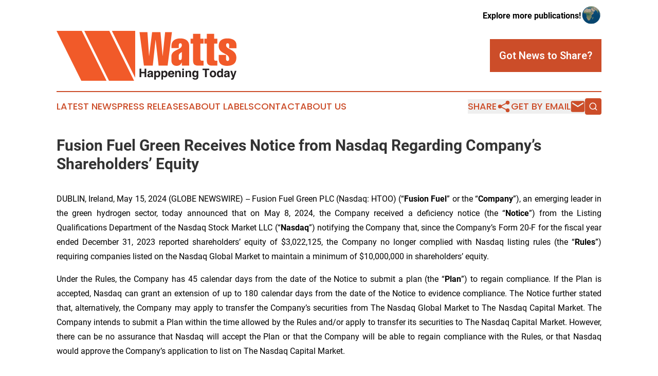

--- FILE ---
content_type: image/svg+xml
request_url: https://cdn.newsmatics.com/agp/sites/wattshappeningtoday-logo-1.svg
body_size: 11144
content:
<?xml version="1.0" encoding="UTF-8" standalone="no"?>
<!-- Generator: Adobe Illustrator 19.0.0, SVG Export Plug-In . SVG Version: 6.00 Build 0)  -->

<svg
   xmlns:dc="http://purl.org/dc/elements/1.1/"
   xmlns:cc="http://creativecommons.org/ns#"
   xmlns:rdf="http://www.w3.org/1999/02/22-rdf-syntax-ns#"
   xmlns:svg="http://www.w3.org/2000/svg"
   xmlns="http://www.w3.org/2000/svg"
   xmlns:sodipodi="http://sodipodi.sourceforge.net/DTD/sodipodi-0.dtd"
   xmlns:inkscape="http://www.inkscape.org/namespaces/inkscape"
   version="1.1"
   id="Layer_1"
   x="0px"
   y="0px"
   viewBox="0 0 399.89999 110.4"
   xml:space="preserve"
   sodipodi:docname="WattsHappeningToday-logo-b20-SVG Replacement_cropped.svg"
   width="399.89999"
   height="110.4"
   inkscape:version="0.92.3 (2405546, 2018-03-11)"><metadata
   id="metadata36"><rdf:RDF><cc:Work
       rdf:about=""><dc:format>image/svg+xml</dc:format><dc:type
         rdf:resource="http://purl.org/dc/dcmitype/StillImage" /></cc:Work></rdf:RDF></metadata><defs
   id="defs34" /><sodipodi:namedview
   pagecolor="#ffffff"
   bordercolor="#666666"
   borderopacity="1"
   objecttolerance="10"
   gridtolerance="10"
   guidetolerance="10"
   inkscape:pageopacity="0"
   inkscape:pageshadow="2"
   inkscape:window-width="640"
   inkscape:window-height="480"
   id="namedview32"
   showgrid="false"
   inkscape:zoom="0.835"
   inkscape:cx="200"
   inkscape:cy="55.2"
   inkscape:window-x="0"
   inkscape:window-y="0"
   inkscape:window-maximized="0"
   inkscape:current-layer="Layer_1" />
<style
   type="text/css"
   id="style2">
	.st0{fill:#F15A29;}
	.st1{fill:#231F20;}
</style>
<g
   id="XMLID_15_"
   transform="translate(0,-57.3)">
	<g
   id="XMLID_10_">
		<g
   id="XMLID_87_">
			<path
   id="XMLID_88_"
   class="st0"
   d="M 184.4,60.1 H 202 l 3.6,52.4 h 0.2 l 6.6,-52.4 H 231 l 4.7,52.4 h 0.2 l 5.4,-52.4 h 15.2 l -9.6,73.6 H 226.8 L 220.2,77 H 220 l -6.1,56.7 h -19.7 z"
   inkscape:connector-curvature="0"
   style="fill:#f15a29" />
			<path
   id="XMLID_90_"
   class="st0"
   d="m 278.5,126.8 h -0.2 c -2,4.2 -5,7.6 -11.5,7.6 -7.1,0 -11.5,-4.3 -11.5,-12.1 v -8.8 c 0,-15.5 23.2,-13.6 23.2,-24.6 0,-2.4 -0.7,-4.3 -3.4,-4.3 -2.7,0 -3.4,2 -3.4,4.3 v 6.5 H 255.4 V 90 c 0,-11.9 9.9,-16.1 19.7,-16.1 9.8,0 19.7,4.2 19.7,16.1 v 43.7 h -16.3 z m -6.9,-8.3 c 0,2.1 1.4,3.1 3,3.1 3.4,0 3.8,-2.3 3.8,-7.5 v -10.2 c -3.2,2.3 -6.8,3.6 -6.8,8.3 z"
   inkscape:connector-curvature="0"
   style="fill:#f15a29" />
			<path
   id="XMLID_93_"
   class="st0"
   d="M 297.9,85.3 V 74.6 h 5.5 V 63.9 h 16.3 v 10.6 h 7.1 v 10.8 h -7.1 v 32.3 c 0,3.5 0.1,5.4 3.9,5.4 h 3.2 v 10.7 h -13.3 c -8.2,0 -10.1,-4.5 -10.1,-12.3 V 85.3 Z"
   inkscape:connector-curvature="0"
   style="fill:#f15a29" />
			<path
   id="XMLID_95_"
   class="st0"
   d="M 328.5,85.3 V 74.6 H 334 V 63.9 h 16.3 v 10.6 h 7.1 v 10.8 h -7.1 v 32.3 c 0,3.5 0.1,5.4 3.9,5.4 h 3.2 v 10.7 h -13.3 c -8.2,0 -10.1,-4.5 -10.1,-12.3 V 85.3 Z"
   inkscape:connector-curvature="0"
   style="fill:#f15a29" />
			<path
   id="XMLID_97_"
   class="st0"
   d="M 383.7,95.5 V 89 c 0,-2.5 -0.8,-4.4 -3.4,-4.4 -2.6,0 -3.4,2 -3.4,4.4 0,10.1 22.8,8.3 22.8,27.5 0,11.7 -7,17.9 -20.7,17.9 -10.4,0 -18.5,-4 -18.5,-14.7 v -9.4 h 16.3 v 8.9 c 0,2.5 0.8,4.4 3.4,4.4 2.6,0 3.4,-2 3.4,-4.4 0,-14.1 -23.2,-9.7 -23.2,-28.9 0,-11.8 8.4,-16.4 19.1,-16.4 12.4,0 20.4,4.9 20.4,14.8 v 6.8 z"
   inkscape:connector-curvature="0"
   style="fill:#f15a29" />
		</g>
		<g
   id="XMLID_9_">
			<path
   id="XMLID_29_"
   class="st1"
   d="m 184.4,159.2 v -18.7 h 3.9 v 7.1 h 7.3 v -7.1 h 3.9 v 18.7 h -3.9 v -8.3 h -7.3 v 8.3 z"
   inkscape:connector-curvature="0"
   style="fill:#231f20" />
			<path
   id="XMLID_43_"
   class="st1"
   d="m 208.4,150.8 c 0.7,-0.1 1.2,-0.2 1.4,-0.3 0.5,-0.2 0.8,-0.6 0.8,-1 0,-0.6 -0.2,-1 -0.6,-1.2 -0.4,-0.2 -1,-0.3 -1.8,-0.3 -0.9,0 -1.5,0.2 -1.8,0.6 -0.3,0.3 -0.4,0.7 -0.5,1.3 h -3.5 c 0.1,-1.2 0.4,-2.2 1,-3 1,-1.2 2.6,-1.8 4.9,-1.8 1.5,0 2.9,0.3 4.1,0.9 1.2,0.6 1.8,1.7 1.8,3.4 v 6.3 c 0,0.4 0,1 0,1.6 0,0.5 0.1,0.8 0.2,1 0.1,0.2 0.3,0.3 0.5,0.4 v 0.5 H 211 c -0.1,-0.3 -0.2,-0.5 -0.2,-0.8 0,-0.2 -0.1,-0.5 -0.1,-0.8 -0.5,0.5 -1.1,1 -1.7,1.4 -0.8,0.4 -1.7,0.7 -2.7,0.7 -1.3,0 -2.3,-0.4 -3.1,-1.1 -0.8,-0.7 -1.2,-1.7 -1.2,-3 0,-1.7 0.7,-2.9 2,-3.7 0.7,-0.4 1.8,-0.7 3.2,-0.9 z m 2.2,1.7 c -0.2,0.1 -0.5,0.3 -0.7,0.3 -0.2,0.1 -0.6,0.2 -1,0.2 l -0.8,0.2 c -0.8,0.1 -1.3,0.3 -1.7,0.5 -0.6,0.3 -0.9,0.8 -0.9,1.5 0,0.6 0.2,1.1 0.5,1.3 0.3,0.3 0.8,0.4 1.3,0.4 0.8,0 1.5,-0.2 2.2,-0.7 0.7,-0.5 1,-1.3 1,-2.5 v -1.2 z"
   inkscape:connector-curvature="0"
   style="fill:#231f20" />
			<path
   id="XMLID_53_"
   class="st1"
   d="m 229,146.9 c 1.1,1.2 1.7,2.9 1.7,5.3 0,2.4 -0.6,4.3 -1.7,5.6 -1.1,1.3 -2.5,1.9 -4.3,1.9 -1.1,0 -2,-0.3 -2.8,-0.8 -0.4,-0.3 -0.8,-0.7 -1.2,-1.3 v 7.2 h -3.6 v -19.3 h 3.5 v 2 c 0.4,-0.6 0.8,-1.1 1.3,-1.4 0.8,-0.6 1.8,-0.9 2.9,-0.9 1.7,-0.1 3.1,0.5 4.2,1.7 z m -2.8,2.6 c -0.5,-0.8 -1.3,-1.2 -2.4,-1.2 -1.3,0 -2.2,0.6 -2.7,1.9 -0.3,0.7 -0.4,1.5 -0.4,2.5 0,1.6 0.4,2.7 1.3,3.4 0.5,0.4 1.1,0.6 1.8,0.6 1,0 1.8,-0.4 2.3,-1.2 0.5,-0.8 0.8,-1.8 0.8,-3.1 0.1,-1.1 -0.2,-2.1 -0.7,-2.9 z"
   inkscape:connector-curvature="0"
   style="fill:#231f20" />
			<path
   id="XMLID_56_"
   class="st1"
   d="m 244.9,146.9 c 1.1,1.2 1.7,2.9 1.7,5.3 0,2.4 -0.6,4.3 -1.7,5.6 -1.1,1.3 -2.5,1.9 -4.3,1.9 -1.1,0 -2,-0.3 -2.8,-0.8 -0.4,-0.3 -0.8,-0.7 -1.2,-1.3 v 7.2 H 233 v -19.3 h 3.5 v 2 c 0.4,-0.6 0.8,-1.1 1.3,-1.4 0.8,-0.6 1.8,-0.9 2.9,-0.9 1.7,-0.1 3,0.5 4.2,1.7 z m -2.8,2.6 c -0.5,-0.8 -1.3,-1.2 -2.4,-1.2 -1.3,0 -2.2,0.6 -2.7,1.9 -0.3,0.7 -0.4,1.5 -0.4,2.5 0,1.6 0.4,2.7 1.3,3.4 0.5,0.4 1.1,0.6 1.8,0.6 1,0 1.8,-0.4 2.3,-1.2 0.5,-0.8 0.8,-1.8 0.8,-3.1 0,-1.1 -0.2,-2.1 -0.7,-2.9 z"
   inkscape:connector-curvature="0"
   style="fill:#231f20" />
			<path
   id="XMLID_59_"
   class="st1"
   d="m 258.1,145.7 c 1,0.4 1.8,1.1 2.4,2 0.6,0.8 0.9,1.8 1.1,2.9 0.1,0.6 0.1,1.6 0.1,2.7 h -10.1 c 0.1,1.4 0.5,2.4 1.4,2.9 0.6,0.3 1.2,0.5 2,0.5 0.8,0 1.5,-0.2 2,-0.6 0.3,-0.2 0.5,-0.5 0.7,-1 h 3.7 c -0.1,0.8 -0.5,1.7 -1.3,2.5 -1.2,1.3 -3,2 -5.2,2 -1.8,0 -3.5,-0.6 -4.9,-1.7 -1.4,-1.1 -2.1,-3 -2.1,-5.5 0,-2.4 0.6,-4.2 1.9,-5.5 1.3,-1.3 2.9,-1.9 4.9,-1.9 1.4,0 2.5,0.2 3.4,0.7 z m -5.4,3.1 c -0.5,0.5 -0.8,1.2 -1,2.1 h 6.2 c -0.1,-1 -0.4,-1.7 -1,-2.2 -0.6,-0.5 -1.3,-0.7 -2.1,-0.7 -0.9,0 -1.6,0.3 -2.1,0.8 z"
   inkscape:connector-curvature="0"
   style="fill:#231f20" />
			<path
   id="XMLID_62_"
   class="st1"
   d="m 274.7,146.2 c 0.9,0.7 1.4,2 1.4,3.7 v 9.3 h -3.7 v -8.4 c 0,-0.7 -0.1,-1.3 -0.3,-1.7 -0.4,-0.7 -1,-1.1 -2,-1.1 -1.2,0 -2.1,0.5 -2.5,1.6 -0.2,0.5 -0.4,1.3 -0.4,2.1 v 7.5 h -3.6 v -13.8 h 3.5 v 2 c 0.5,-0.7 0.9,-1.2 1.3,-1.5 0.7,-0.6 1.7,-0.8 2.8,-0.8 1.4,0 2.6,0.3 3.5,1.1 z"
   inkscape:connector-curvature="0"
   style="fill:#231f20" />
			<path
   id="XMLID_64_"
   class="st1"
   d="m 283.1,143.8 h -3.7 v -3.3 h 3.7 z m -3.6,1.6 h 3.7 v 13.8 h -3.7 z"
   inkscape:connector-curvature="0"
   style="fill:#231f20" />
			<path
   id="XMLID_67_"
   class="st1"
   d="m 297.8,146.2 c 0.9,0.7 1.4,2 1.4,3.7 v 9.3 h -3.7 v -8.4 c 0,-0.7 -0.1,-1.3 -0.3,-1.7 -0.4,-0.7 -1,-1.1 -2,-1.1 -1.2,0 -2.1,0.5 -2.5,1.6 -0.2,0.5 -0.4,1.3 -0.4,2.1 v 7.5 h -3.6 v -13.8 h 3.5 v 2 c 0.5,-0.7 0.9,-1.2 1.3,-1.5 0.7,-0.6 1.7,-0.8 2.8,-0.8 1.4,0 2.6,0.3 3.5,1.1 z"
   inkscape:connector-curvature="0"
   style="fill:#231f20" />
			<path
   id="XMLID_69_"
   class="st1"
   d="m 309.4,145.4 c 0.9,0.4 1.6,1 2.1,2 v -2 h 3.5 v 13.1 c 0,1.8 -0.3,3.1 -0.9,4 -1,1.6 -3,2.3 -5.9,2.3 -1.8,0 -3.2,-0.3 -4.3,-1 -1.1,-0.7 -1.7,-1.7 -1.9,-3.1 h 3.9 c 0.1,0.4 0.3,0.7 0.5,0.9 0.4,0.3 1,0.5 2,0.5 1.3,0 2.2,-0.4 2.6,-1.3 0.3,-0.6 0.4,-1.5 0.4,-2.8 v -0.9 c -0.3,0.6 -0.7,1 -1.1,1.3 -0.7,0.5 -1.7,0.8 -2.8,0.8 -1.8,0 -3.2,-0.6 -4.3,-1.9 -1.1,-1.2 -1.6,-2.9 -1.6,-5.1 0,-2.1 0.5,-3.8 1.5,-5.2 1,-1.4 2.5,-2.1 4.3,-2.1 0.8,0.2 1.4,0.3 2,0.5 z m 1.2,9.9 c 0.6,-0.6 0.9,-1.7 0.9,-3.1 0,-1.3 -0.3,-2.3 -0.8,-3 -0.6,-0.7 -1.3,-1 -2.2,-1 -1.3,0 -2.1,0.6 -2.6,1.8 -0.3,0.6 -0.4,1.4 -0.4,2.3 0,0.8 0.1,1.5 0.4,2.1 0.5,1.2 1.4,1.8 2.6,1.8 0.8,0.1 1.5,-0.3 2.1,-0.9 z"
   inkscape:connector-curvature="0"
   style="fill:#231f20" />
			<path
   id="XMLID_72_"
   class="st1"
   d="m 339.5,140.5 v 3.3 h -5.6 v 15.4 H 330 v -15.4 h -5.6 v -3.3 z"
   inkscape:connector-curvature="0"
   style="fill:#231f20" />
			<path
   id="XMLID_74_"
   class="st1"
   d="m 353,157.5 c -1.2,1.4 -2.9,2.2 -5.3,2.2 -2.4,0 -4.1,-0.7 -5.3,-2.2 -1.2,-1.4 -1.8,-3.2 -1.8,-5.2 0,-2 0.6,-3.7 1.8,-5.2 1.2,-1.5 2.9,-2.2 5.3,-2.2 2.4,0 4.1,0.7 5.3,2.2 1.2,1.5 1.8,3.2 1.8,5.2 0,2.1 -0.6,3.8 -1.8,5.2 z m -2.9,-2 c 0.6,-0.8 0.9,-1.8 0.9,-3.2 0,-1.4 -0.3,-2.5 -0.9,-3.2 -0.6,-0.7 -1.4,-1.1 -2.4,-1.1 -1.1,0 -1.9,0.4 -2.4,1.1 -0.6,0.7 -0.9,1.8 -0.9,3.2 0,1.4 0.3,2.5 0.9,3.2 0.6,0.8 1.4,1.1 2.4,1.1 1.1,0.1 1.9,-0.3 2.4,-1.1 z"
   inkscape:connector-curvature="0"
   style="fill:#231f20" />
			<path
   id="XMLID_77_"
   class="st1"
   d="m 364.7,145.6 c 0.7,0.4 1.2,0.9 1.6,1.5 v -6.6 h 3.7 v 18.7 h -3.5 v -1.9 c -0.5,0.8 -1.1,1.4 -1.8,1.8 -0.7,0.4 -1.5,0.6 -2.5,0.6 -1.6,0 -3,-0.7 -4.1,-2 -1.1,-1.3 -1.7,-3 -1.7,-5 0,-2.4 0.5,-4.2 1.6,-5.6 1.1,-1.4 2.5,-2 4.4,-2 0.9,0 1.6,0.2 2.3,0.5 z m 0.9,9.9 c 0.5,-0.8 0.8,-1.7 0.8,-3 0,-1.7 -0.4,-2.9 -1.3,-3.6 -0.5,-0.4 -1.1,-0.7 -1.8,-0.7 -1.1,0 -1.8,0.4 -2.3,1.2 -0.5,0.8 -0.7,1.8 -0.7,3 0,1.3 0.3,2.3 0.8,3.1 0.5,0.8 1.3,1.1 2.3,1.1 1,0 1.7,-0.4 2.2,-1.1 z"
   inkscape:connector-curvature="0"
   style="fill:#231f20" />
			<path
   id="XMLID_80_"
   class="st1"
   d="m 378.7,150.8 c 0.7,-0.1 1.2,-0.2 1.4,-0.3 0.5,-0.2 0.8,-0.6 0.8,-1 0,-0.6 -0.2,-1 -0.6,-1.2 -0.4,-0.2 -1,-0.3 -1.8,-0.3 -0.9,0 -1.5,0.2 -1.8,0.6 -0.3,0.3 -0.4,0.7 -0.5,1.3 h -3.5 c 0.1,-1.2 0.4,-2.2 1,-3 1,-1.2 2.6,-1.8 4.9,-1.8 1.5,0 2.9,0.3 4.1,0.9 1.2,0.6 1.8,1.7 1.8,3.4 v 6.3 c 0,0.4 0,1 0,1.6 0,0.5 0.1,0.8 0.2,1 0.1,0.2 0.3,0.3 0.5,0.4 v 0.5 h -3.9 c -0.1,-0.3 -0.2,-0.5 -0.2,-0.8 0,-0.2 -0.1,-0.5 -0.1,-0.8 -0.5,0.5 -1.1,1 -1.7,1.4 -0.8,0.4 -1.7,0.7 -2.7,0.7 -1.3,0 -2.3,-0.4 -3.1,-1.1 -0.8,-0.7 -1.2,-1.7 -1.2,-3 0,-1.7 0.7,-2.9 2,-3.7 0.7,-0.4 1.8,-0.7 3.2,-0.9 z m 2.2,1.7 c -0.2,0.1 -0.5,0.3 -0.7,0.3 -0.2,0.1 -0.6,0.2 -1,0.2 l -0.8,0.2 c -0.8,0.1 -1.3,0.3 -1.7,0.5 -0.6,0.3 -0.9,0.8 -0.9,1.5 0,0.6 0.2,1.1 0.5,1.3 0.3,0.3 0.8,0.4 1.3,0.4 0.8,0 1.5,-0.2 2.2,-0.7 0.7,-0.5 1,-1.3 1,-2.5 v -1.2 z"
   inkscape:connector-curvature="0"
   style="fill:#231f20" />
			<path
   id="XMLID_83_"
   class="st1"
   d="m 388.2,161.9 h 0.5 c 0.4,0 0.7,0 1,0 0.3,0 0.6,-0.1 0.8,-0.3 0.2,-0.1 0.4,-0.4 0.6,-0.9 0.2,-0.5 0.3,-0.7 0.2,-0.8 l -5.1,-14.4 h 4 l 3,10.2 2.9,-10.2 h 3.8 l -4.7,13.6 c -0.9,2.6 -1.6,4.2 -2.2,4.9 -0.5,0.6 -1.6,0.9 -3.2,0.9 -0.3,0 -0.6,0 -0.8,0 -0.2,0 -0.5,0 -0.9,0 v -3 z"
   inkscape:connector-curvature="0"
   style="fill:#231f20" />
		</g>
	</g>
	<g
   id="XMLID_8_">
		<polygon
   id="XMLID_44_"
   class="st0"
   points="0,57.3 56,57.3 111.3,167.7 55.3,167.7 "
   style="fill:#f15a29" />
		<polygon
   id="XMLID_49_"
   class="st0"
   points="61.6,57.3 117.3,57.3 172.6,167.7 116.8,167.7 "
   style="fill:#f15a29" />
		<polygon
   id="XMLID_52_"
   class="st0"
   points="123,57.3 174.8,57.3 174.8,160.8 "
   style="fill:#f15a29" />
	</g>
</g>
</svg>